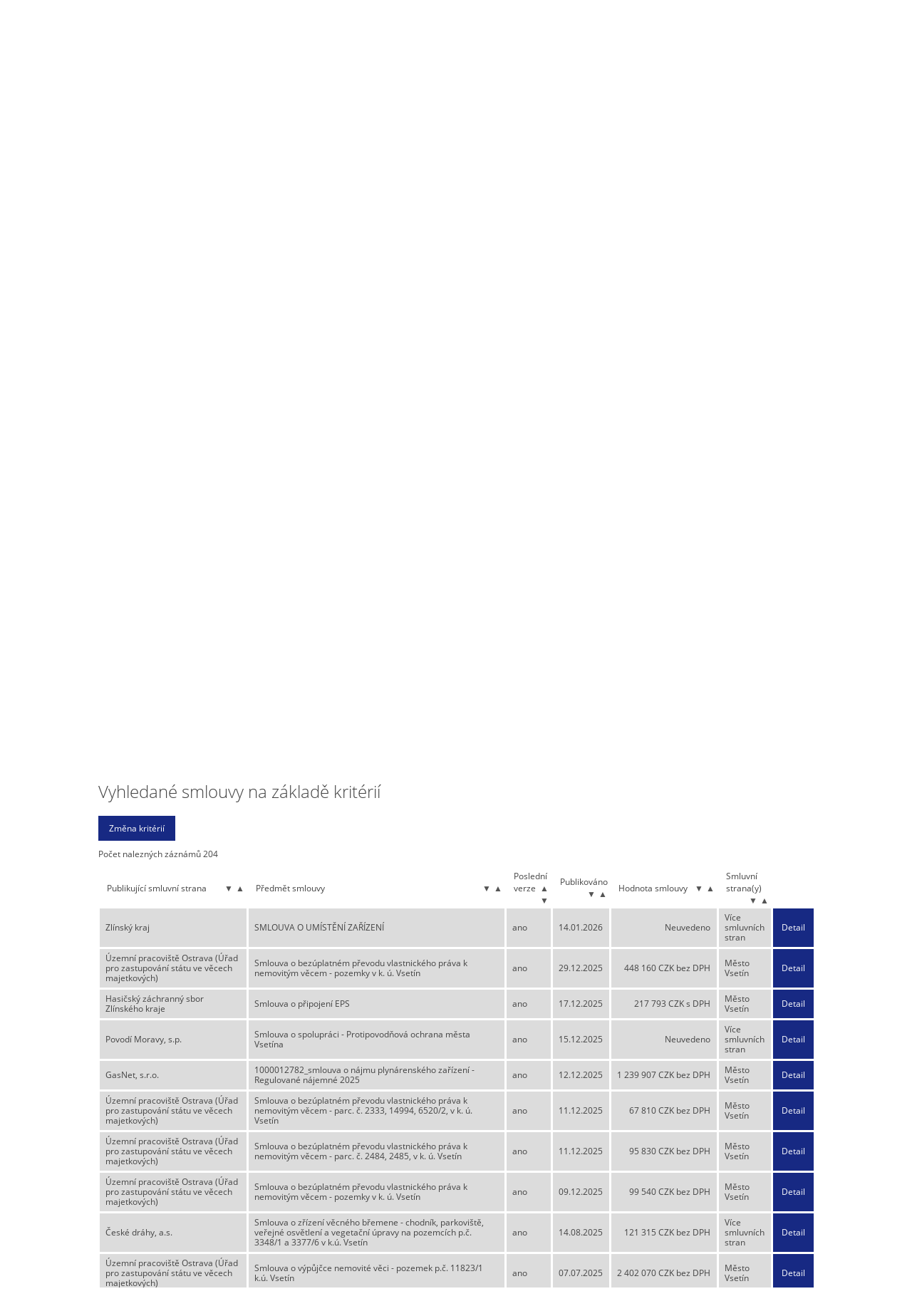

--- FILE ---
content_type: text/html; charset=utf-8
request_url: https://smlouvy.gov.cz/vyhledavani?party_box=75sb29d
body_size: 5474
content:
<!DOCTYPE html>
<html lang="cs">
<head>
  <meta charset="utf-8">
  <meta http-equiv="X-UA-Compatible" content="IE=edge" />
  <meta name="viewport" content="width=device-width, initial-scale=1.0">
  <meta name="description" content="Registr smluv">
  <meta name="keywords" content="Registr smluv,Veřejná smlouva,Zveřejněná smlouva,Veřejné smlouvy,Portál smluv,Zákon 340/2015,e-government smlouvy">
  <title>Podrobné vyhledávání | Registr smluv</title>
  <link rel="stylesheet" type="text/css" href="/css/normalize.css">
  <link rel="stylesheet" type="text/css" href="/css/grid.css">
  <link rel="stylesheet" type="text/css" href="/css/style.css">
  <script src="/js/webfont.js"></script>
  <script type="text/javascript" src="/js/modernizr.js"></script>
<link rel="stylesheet" type="text/css" href="/css/jquery-ui.min.css">
<link rel="stylesheet" type="text/css" href="/css/jquery-ui.structure.min.css">
<link rel="stylesheet" type="text/css" href="/css/jquery-ui.theme.min.css"><link rel="stylesheet" type="text/css" href="/css/overlay.css">
</head>
<body>
  <div class="header">
    <div class="container">
      <h1 class="page-header"><a href="/">Registr smluv</a></h1>

      <div class="menu">
      	<nav id="nav" role="navigation">
            <a href="#nav" id="toggle" title="Zobrazit navigaci">&nbsp;</a>
            <a href="#" id="" title="Skrýt navigaci">&nbsp;</a>
            <ul class="clearfix toggle">
                    <li><a href="/" role="menuitem">Úvod</a></li>
                    <li>
                      <a href="/stranka/jak-publikovat" aria-haspopup="true"><span>Jak publikovat</span></a>
                      <ul>
                          <li><a href="/stranka/metodika">Metodika</a></li>
                          <li><a href="/stranka/co-delam-spatne">Co dělám špatně?</a></li>
                          <li><a href="/stranka/publikacni-formulare">Publikační formuláře</a></li>
                          <li><a href="/stranka/popis-aplikacniho-rozhrani-isrs">Aplikační rozhraní ISRS</a></li>
                          <li><a href="/stranka/testovaci-prostredi">Testovací prostředí</a></li>
                          <li><a href="/stranka/anonymizace-dokumentu">Anonymizace dokumentů</a></li>
                      </ul>
                    </li>
                    <li><a href="/vyhledavani" role="menuitem" class="active">Podrobné vyhledávání</a></li>
                    <li>
                      <a href="/stranka/caste-dotazy" aria-haspopup="true"><span>Časté dotazy</span></a>
                      <ul>
                          <li><a href="/stranka/pravni-ramec">Právní rámec</a></li>
                          <li><a href="/stranka/technicke-reseni">Technické řešení</a></li>
                          <li><a href="/stranka/otevrena-data">Otevřená data</a></li>
                          <li><a href="/stranka/popis-nasazenych-uprav">Popis nasazených úprav</a></li>
                      </ul>
                    </li>
            </ul>
      	</nav>

        <div class="menu-search">
          <div class="w-form">
            <form class="w-clearfix" role="search" method="get" action="/vyhledavani">
              <label for="search">Vyhledat</label>
              <input id="search" type="text" placeholder="Zadejte hledaný text" name="q" class="w-input search-box" alt="Zadejte hledaný text" value="">
              <input type="submit" value="vyhledat" data-wait="Prosím čekejte..." class="w-button search-button" alt="Vyhledat">
            </form>
          </div>
        </div>
      </div>

    </div>
  </div>
<section class="w-section content" role="main">
  <div class="container ajax-overlay">
    <div class="w-row detailed-search">
      <h2 class="top">Podrobné vyhledávání</h2>
      <form action="/vyhledavani" method="get" id="frm-detailedSearchForm">
        <div class="w-col w-col-4">
          <fieldset>
            <div class="boxed">
              <label for="frm-detailedSearchForm-publication_date-from">Datum zveřejnění (od - do)</label>
              <div class="half"><input type="text" name="publication_date[from]" class="date" placeholder="od" alt="od" tabindex="1" id="frm-detailedSearchForm-publication_date-from" data-nette-rules='[{"op":":filled","rules":[{"op":":pattern","msg":"Nevalidní formát data (dd.mm.rrrr)","arg":"\\d{1,2}\\.\\d{1,2}.\\d{4}"}],"control":"publication_date[from]"}]'></div>
              <div class="space">-</div><label class="hidden" for="frm-detailedSearchForm-publication_date-to">do</label>
              <div class="half"><input type="text" name="publication_date[to]" class="date" placeholder="do" alt="do" tabindex="2" id="frm-detailedSearchForm-publication_date-to" data-nette-rules='[{"op":":filled","rules":[{"op":":pattern","msg":"Nevalidní formát data (dd.mm.rrrr)","arg":"\\d{1,2}\\.\\d{1,2}.\\d{4}"}],"control":"publication_date[to]"}]'></div>
            </div>
            <label class="not-required" for="frm-detailedSearchForm-subject_name">Název publikujícího subjektu</label>
            <input type="text" name="subject_name" class="autocomplete" tabindex="5" id="frm-detailedSearchForm-subject_name">
            <label for="frm-detailedSearchForm-subject_box">Dat. schránka publikujícího subjektu</label>
            <input type="text" name="subject_box" class="autocomplete" tabindex="8" id="frm-detailedSearchForm-subject_box" data-nette-rules='[{"op":":filled","rules":[{"op":":length","msg":"Zadejte 7 znakový kód schránky","arg":7}],"control":"subject_box"}]'>
            <label class="not-required" for="frm-detailedSearchForm-subject_idnum">IČO publikujícího subjektu</label>
            <input type="text" name="subject_idnum" class="autocomplete" tabindex="12" id="frm-detailedSearchForm-subject_idnum">
            <label class="not-required" for="frm-detailedSearchForm-subject_address">Adresa publikujícího subjektu</label>
            <input type="text" name="subject_address" class="autocomplete" tabindex="15" id="frm-detailedSearchForm-subject_address">
            <div class="boxed">
              <label class="not-required" for="frm-detailedSearchForm-value_foreign-from">Hodnota v cizí měně (od - do)</label>
              <div class="half"><input type="text" name="value_foreign[from]" placeholder="od" alt="od" tabindex="18" id="frm-detailedSearchForm-value_foreign-from" data-nette-rules='[{"op":":filled","rules":[{"op":":float","msg":"Prosím, zadejte číslo."}],"control":"value_foreign[from]"}]'></div>
              <div class="space">-</div><label class="hidden" for="frm-detailedSearchForm-value_foreign-to">Do</label>
              <div class="half"><input type="text" name="value_foreign[to]" placeholder="do" alt="do" tabindex="19" id="frm-detailedSearchForm-value_foreign-to" data-nette-rules='[{"op":":filled","rules":[{"op":":float","msg":"Prosím, zadejte číslo."}],"control":"value_foreign[to]"}]'></div>
            </div>
            <label class="not-required" for="frm-detailedSearchForm-foreign_currency">Označení měny</label>
            <input type="text" name="foreign_currency" tabindex="24" id="frm-detailedSearchForm-foreign_currency">
            <label class="not-required" for="frm-detailedSearchForm-contract_reference_number">Evidenční číslo zakázky z VVZ</label>
            <input type="text" name="contract_reference_number" class="autocomplete" id="frm-detailedSearchForm-contract_reference_number">
          </fieldset>
        </div>

        <div class="w-col w-col-4">
          <fieldset>
              <label for="frm-detailedSearchForm-contract_id">ID smlouvy</label>
              <input type="text" name="contract_id" tabindex="3" id="frm-detailedSearchForm-contract_id" data-nette-rules='[{"op":":filled","rules":[{"op":":integer","msg":"Prosím, zadejte celé číslo."}],"control":"contract_id"}]'>
            <label for="frm-detailedSearchForm-party_name">Název smluvní strany</label>
            <input type="text" name="party_name" class="autocomplete" tabindex="6" id="frm-detailedSearchForm-party_name">
            <label class="not-required" for="frm-detailedSearchForm-party_box">Dat. schránka smluvní strany</label>
            <input type="text" name="party_box" class="autocomplete" tabindex="9" id="frm-detailedSearchForm-party_box" data-nette-rules='[{"op":":filled","rules":[{"op":":length","msg":"Zadejte 7 znakový kód schránky","arg":7}],"control":"party_box"}]' value="75sb29d">
            <label class="not-required" for="frm-detailedSearchForm-party_idnum">IČO smluvní strany</label>
            <input type="text" name="party_idnum" class="autocomplete" tabindex="13" id="frm-detailedSearchForm-party_idnum">
            <label class="not-required" for="frm-detailedSearchForm-party_address">Adresa smluvní strany</label>
            <input type="text" name="party_address" class="autocomplete" tabindex="16" id="frm-detailedSearchForm-party_address">
            <div class="boxed">
              <label class="not-required" for="frm-detailedSearchForm-value_no_vat-from">Hodnota bez DPH v CZK (od - do)</label>
              <div class="half"><input type="text" name="value_no_vat[from]" placeholder="od" alt="od" tabindex="20" id="frm-detailedSearchForm-value_no_vat-from" data-nette-rules='[{"op":":filled","rules":[{"op":":float","msg":"Prosím, zadejte číslo."}],"control":"value_no_vat[from]"}]'></div>
              <div class="space">-</div><label class="hidden" for="frm-detailedSearchForm-value_no_vat-to">Do</label>
              <div class="half"><input type="text" name="value_no_vat[to]" placeholder="do" alt="do" tabindex="21" id="frm-detailedSearchForm-value_no_vat-to" data-nette-rules='[{"op":":filled","rules":[{"op":":float","msg":"Prosím, zadejte číslo."}],"control":"value_no_vat[to]"}]'></div>
            </div>
            <label class="file-warning" for="frm-detailedSearchForm-file_text">Text ve smlouvě</label>
            <input type="text" name="file_text" tabindex="25" id="frm-detailedSearchForm-file_text">
          </fieldset>
        </div>

        <div class="w-col w-col-4">
          <fieldset>
              <label for="frm-detailedSearchForm-version_id">ID verze</label>
              <input type="text" name="version_id" tabindex="4" id="frm-detailedSearchForm-version_id" data-nette-rules='[{"op":":filled","rules":[{"op":":integer","msg":"Prosím, zadejte celé číslo."}],"control":"version_id"}]'>
            <label class="not-required" for="frm-detailedSearchForm-contr_num">Číslo smlouvy / č.j.</label>
            <input type="text" name="contr_num" class="autocomplete" tabindex="7" id="frm-detailedSearchForm-contr_num">
            <div class="boxed">
              <label for="frm-detailedSearchForm-sign_date-from">Datum uzavření smlouvy (od - do)</label>
              <div class="half"><input type="text" name="sign_date[from]" class="date" placeholder="od" alt="od" tabindex="10" id="frm-detailedSearchForm-sign_date-from" data-nette-rules='[{"op":":filled","rules":[{"op":":pattern","msg":"Nevalidní formát data (dd.mm.rrrr)","arg":"\\d{1,2}\\.\\d{1,2}.\\d{4}"}],"control":"sign_date[from]"}]'></div>
              <div class="space">-</div><label class="hidden" for="frm-detailedSearchForm-sign_date-to">do</label>
              <div class="half"><input type="text" name="sign_date[to]" class="date" placeholder="do" alt="do" tabindex="11" id="frm-detailedSearchForm-sign_date-to" data-nette-rules='[{"op":":filled","rules":[{"op":":pattern","msg":"Nevalidní formát data (dd.mm.rrrr)","arg":"\\d{1,2}\\.\\d{1,2}.\\d{4}"}],"control":"sign_date[to]"}]'></div>
            </div>
            <label for="frm-detailedSearchForm-contract_descr">Předmět smlouvy</label>
            <input type="text" name="contract_descr" class="autocomplete" tabindex="14" id="frm-detailedSearchForm-contract_descr">
            <label class="not-required" for="frm-detailedSearchForm-sign_person_name">Podepisující osoba</label>
            <input type="text" name="sign_person_name" class="autocomplete" tabindex="17" id="frm-detailedSearchForm-sign_person_name">
            <div class="boxed">
              <label class="not-required" for="frm-detailedSearchForm-value_vat-from">Hodnota vč. DPH v CZK (od - do)</label>
              <div class="half"><input type="text" name="value_vat[from]" placeholder="od" alt="od" tabindex="22" id="frm-detailedSearchForm-value_vat-from" data-nette-rules='[{"op":":filled","rules":[{"op":":float","msg":"Prosím, zadejte číslo."}],"control":"value_vat[from]"}]'></div>
              <div class="space">-</div><label class="hidden" for="frm-detailedSearchForm-value_vat-to">Do</label>
              <div class="half"><input type="text" name="value_vat[to]" placeholder="do" alt="do" tabindex="23" id="frm-detailedSearchForm-value_vat-to" data-nette-rules='[{"op":":filled","rules":[{"op":":float","msg":"Prosím, zadejte číslo."}],"control":"value_vat[to]"}]'></div>
            </div>
            <label for="frm-detailedSearchForm-search_type">Rozsah vyhledávání</label>
            <select name="search_type" tabindex="26" id="frm-detailedSearchForm-search_type" required data-nette-rules='[{"op":":filled","msg":"Pole je povinné."}]'><option value="0" selected>jen poslední verze</option><option value="1">všechny verze</option></select>
          </fieldset>
        </div>
        <div class="clear"></div>
        <div class="buttons">
          <input type="submit" name="search" class="w-button btn ajax" tabindex="27" value="Vyhledat">
          <input type="submit" name="export" class="w-button btn" tabindex="28" value="Exportovat do XLSX">
        </div>
      <input type="hidden" name="do" value="detailedSearchForm-submit"></form>


      <p><sup>1)</sup> Vyhledávání podle označeného pole nemusí poskytnout úplné výsledky, protože jeho vyplnění není při zveřejňování smlouvy povinné.</p>
      <p><sup>2)</sup> Přiložené dokumenty, které byly zveřejněny bez textové vrstvy, nebudou prohledány.</p>

      <div class="w-row top-news">
        <h2 class="results">Vyhledané smlouvy na základě kritérií</h2>
        <p><input type="button" value="Změna kritérií" class="w-button btn" id="scroll-top" /></p>
<div id="snippet-searchResultList-list">
    <p class="list-total">Počet nalezných záznámů 204</p>
<table class="searchResultList">
    <thead class="theader">
        <tr>
            <th>
                Publikující smluvní strana
                        <a href="/vyhledavani?searchResultList-orderByColumn=subject_name&amp;searchResultList-orderDir=a&amp;do=searchResultList-setOrdering&amp;contract_id=&amp;version_id=&amp;publication_date[from]=&amp;publication_date[to]=&amp;subject_box=&amp;subject_name=&amp;subject_idnum=&amp;subject_address=&amp;party_box=75sb29d&amp;party_name=&amp;party_idnum=&amp;party_address=&amp;contr_num=&amp;contract_reference_number=&amp;sign_date[from]=&amp;sign_date[to]=&amp;contract_descr=&amp;sign_person_name=&amp;value_no_vat[from]=&amp;value_no_vat[to]=&amp;value_vat[from]=&amp;value_vat[to]=&amp;value_foreign[from]=&amp;value_foreign[to]=&amp;foreign_currency=&amp;file_text=&amp;search_type=0" class="sort-icon" title="Seřadit vzestupně">&#9650;</a>
                        <a href="/vyhledavani?searchResultList-orderByColumn=subject_name&amp;searchResultList-orderDir=d&amp;do=searchResultList-setOrdering&amp;contract_id=&amp;version_id=&amp;publication_date[from]=&amp;publication_date[to]=&amp;subject_box=&amp;subject_name=&amp;subject_idnum=&amp;subject_address=&amp;party_box=75sb29d&amp;party_name=&amp;party_idnum=&amp;party_address=&amp;contr_num=&amp;contract_reference_number=&amp;sign_date[from]=&amp;sign_date[to]=&amp;contract_descr=&amp;sign_person_name=&amp;value_no_vat[from]=&amp;value_no_vat[to]=&amp;value_vat[from]=&amp;value_vat[to]=&amp;value_foreign[from]=&amp;value_foreign[to]=&amp;foreign_currency=&amp;file_text=&amp;search_type=0" class="sort-icon" title="Seřadit sestupně">&#9660;</a>
            </th>
            <th>
                Předmět smlouvy
                        <a href="/vyhledavani?searchResultList-orderByColumn=contract_descr&amp;searchResultList-orderDir=a&amp;do=searchResultList-setOrdering&amp;contract_id=&amp;version_id=&amp;publication_date[from]=&amp;publication_date[to]=&amp;subject_box=&amp;subject_name=&amp;subject_idnum=&amp;subject_address=&amp;party_box=75sb29d&amp;party_name=&amp;party_idnum=&amp;party_address=&amp;contr_num=&amp;contract_reference_number=&amp;sign_date[from]=&amp;sign_date[to]=&amp;contract_descr=&amp;sign_person_name=&amp;value_no_vat[from]=&amp;value_no_vat[to]=&amp;value_vat[from]=&amp;value_vat[to]=&amp;value_foreign[from]=&amp;value_foreign[to]=&amp;foreign_currency=&amp;file_text=&amp;search_type=0" class="sort-icon" title="Seřadit vzestupně">&#9650;</a>
                        <a href="/vyhledavani?searchResultList-orderByColumn=contract_descr&amp;searchResultList-orderDir=d&amp;do=searchResultList-setOrdering&amp;contract_id=&amp;version_id=&amp;publication_date[from]=&amp;publication_date[to]=&amp;subject_box=&amp;subject_name=&amp;subject_idnum=&amp;subject_address=&amp;party_box=75sb29d&amp;party_name=&amp;party_idnum=&amp;party_address=&amp;contr_num=&amp;contract_reference_number=&amp;sign_date[from]=&amp;sign_date[to]=&amp;contract_descr=&amp;sign_person_name=&amp;value_no_vat[from]=&amp;value_no_vat[to]=&amp;value_vat[from]=&amp;value_vat[to]=&amp;value_foreign[from]=&amp;value_foreign[to]=&amp;foreign_currency=&amp;file_text=&amp;search_type=0" class="sort-icon" title="Seřadit sestupně">&#9660;</a>
            </th>
            <th>
                Poslední verze
                        <a href="/vyhledavani?searchResultList-orderByColumn=last_version_flag&amp;searchResultList-orderDir=a&amp;do=searchResultList-setOrdering&amp;contract_id=&amp;version_id=&amp;publication_date[from]=&amp;publication_date[to]=&amp;subject_box=&amp;subject_name=&amp;subject_idnum=&amp;subject_address=&amp;party_box=75sb29d&amp;party_name=&amp;party_idnum=&amp;party_address=&amp;contr_num=&amp;contract_reference_number=&amp;sign_date[from]=&amp;sign_date[to]=&amp;contract_descr=&amp;sign_person_name=&amp;value_no_vat[from]=&amp;value_no_vat[to]=&amp;value_vat[from]=&amp;value_vat[to]=&amp;value_foreign[from]=&amp;value_foreign[to]=&amp;foreign_currency=&amp;file_text=&amp;search_type=0" class="sort-icon" title="Seřadit vzestupně">&#9650;</a>
                        <a href="/vyhledavani?searchResultList-orderByColumn=last_version_flag&amp;searchResultList-orderDir=d&amp;do=searchResultList-setOrdering&amp;contract_id=&amp;version_id=&amp;publication_date[from]=&amp;publication_date[to]=&amp;subject_box=&amp;subject_name=&amp;subject_idnum=&amp;subject_address=&amp;party_box=75sb29d&amp;party_name=&amp;party_idnum=&amp;party_address=&amp;contr_num=&amp;contract_reference_number=&amp;sign_date[from]=&amp;sign_date[to]=&amp;contract_descr=&amp;sign_person_name=&amp;value_no_vat[from]=&amp;value_no_vat[to]=&amp;value_vat[from]=&amp;value_vat[to]=&amp;value_foreign[from]=&amp;value_foreign[to]=&amp;foreign_currency=&amp;file_text=&amp;search_type=0" class="sort-icon" title="Seřadit sestupně">&#9660;</a>
            </th>
            <th>
                Publikováno
                        <a href="/vyhledavani?searchResultList-orderByColumn=publication_date&amp;searchResultList-orderDir=a&amp;do=searchResultList-setOrdering&amp;contract_id=&amp;version_id=&amp;publication_date[from]=&amp;publication_date[to]=&amp;subject_box=&amp;subject_name=&amp;subject_idnum=&amp;subject_address=&amp;party_box=75sb29d&amp;party_name=&amp;party_idnum=&amp;party_address=&amp;contr_num=&amp;contract_reference_number=&amp;sign_date[from]=&amp;sign_date[to]=&amp;contract_descr=&amp;sign_person_name=&amp;value_no_vat[from]=&amp;value_no_vat[to]=&amp;value_vat[from]=&amp;value_vat[to]=&amp;value_foreign[from]=&amp;value_foreign[to]=&amp;foreign_currency=&amp;file_text=&amp;search_type=0" class="sort-icon" title="Seřadit vzestupně">&#9650;</a>
                        <a class="sort-icon" title="Seřazeno sestupně">&#9660;</a>
            </th>
            <th>
                Hodnota smlouvy
                        <a href="/vyhledavani?searchResultList-orderByColumn=value_no_vat&amp;searchResultList-orderDir=a&amp;do=searchResultList-setOrdering&amp;contract_id=&amp;version_id=&amp;publication_date[from]=&amp;publication_date[to]=&amp;subject_box=&amp;subject_name=&amp;subject_idnum=&amp;subject_address=&amp;party_box=75sb29d&amp;party_name=&amp;party_idnum=&amp;party_address=&amp;contr_num=&amp;contract_reference_number=&amp;sign_date[from]=&amp;sign_date[to]=&amp;contract_descr=&amp;sign_person_name=&amp;value_no_vat[from]=&amp;value_no_vat[to]=&amp;value_vat[from]=&amp;value_vat[to]=&amp;value_foreign[from]=&amp;value_foreign[to]=&amp;foreign_currency=&amp;file_text=&amp;search_type=0" class="sort-icon" title="Seřadit vzestupně">&#9650;</a>
                        <a href="/vyhledavani?searchResultList-orderByColumn=value_no_vat&amp;searchResultList-orderDir=d&amp;do=searchResultList-setOrdering&amp;contract_id=&amp;version_id=&amp;publication_date[from]=&amp;publication_date[to]=&amp;subject_box=&amp;subject_name=&amp;subject_idnum=&amp;subject_address=&amp;party_box=75sb29d&amp;party_name=&amp;party_idnum=&amp;party_address=&amp;contr_num=&amp;contract_reference_number=&amp;sign_date[from]=&amp;sign_date[to]=&amp;contract_descr=&amp;sign_person_name=&amp;value_no_vat[from]=&amp;value_no_vat[to]=&amp;value_vat[from]=&amp;value_vat[to]=&amp;value_foreign[from]=&amp;value_foreign[to]=&amp;foreign_currency=&amp;file_text=&amp;search_type=0" class="sort-icon" title="Seřadit sestupně">&#9660;</a>
            </th>
            <th>
                Smluvní strana(y)
                        <a href="/vyhledavani?searchResultList-orderByColumn=parties&amp;searchResultList-orderDir=a&amp;do=searchResultList-setOrdering&amp;contract_id=&amp;version_id=&amp;publication_date[from]=&amp;publication_date[to]=&amp;subject_box=&amp;subject_name=&amp;subject_idnum=&amp;subject_address=&amp;party_box=75sb29d&amp;party_name=&amp;party_idnum=&amp;party_address=&amp;contr_num=&amp;contract_reference_number=&amp;sign_date[from]=&amp;sign_date[to]=&amp;contract_descr=&amp;sign_person_name=&amp;value_no_vat[from]=&amp;value_no_vat[to]=&amp;value_vat[from]=&amp;value_vat[to]=&amp;value_foreign[from]=&amp;value_foreign[to]=&amp;foreign_currency=&amp;file_text=&amp;search_type=0" class="sort-icon" title="Seřadit vzestupně">&#9650;</a>
                        <a href="/vyhledavani?searchResultList-orderByColumn=parties&amp;searchResultList-orderDir=d&amp;do=searchResultList-setOrdering&amp;contract_id=&amp;version_id=&amp;publication_date[from]=&amp;publication_date[to]=&amp;subject_box=&amp;subject_name=&amp;subject_idnum=&amp;subject_address=&amp;party_box=75sb29d&amp;party_name=&amp;party_idnum=&amp;party_address=&amp;contr_num=&amp;contract_reference_number=&amp;sign_date[from]=&amp;sign_date[to]=&amp;contract_descr=&amp;sign_person_name=&amp;value_no_vat[from]=&amp;value_no_vat[to]=&amp;value_vat[from]=&amp;value_vat[to]=&amp;value_foreign[from]=&amp;value_foreign[to]=&amp;foreign_currency=&amp;file_text=&amp;search_type=0" class="sort-icon" title="Seřadit sestupně">&#9660;</a>
            </th>
            <th class="no-sort">
                
            </th>
        </tr>
    </thead>
    <tbody class="list">
        <tr>
            <td class="1">
                Zlínský kraj
            </td>
            <td class="2">
                SMLOUVA O UMÍSTĚNÍ ZAŘÍZENÍ
            </td>
            <td class="3">
                ano
            </td>
            <td class="4">
                14.01.2026
            </td>
            <td class="number nobr 5">
                Neuvedeno
            </td>
            <td class="6">
                Více smluvních stran
            </td>
            <td class="btn no-sort">
                <a href="/smlouva/36391517?backlink=96bhj" class="btn">Detail</a>
            </td>
        </tr>
        <tr>
            <td class="1">
                Územní pracoviště Ostrava (Úřad pro zastupování státu ve věcech majetkových)
            </td>
            <td class="2">
                Smlouva o bezúplatném převodu vlastnického práva k nemovitým věcem - pozemky v k. ú. Vsetín
            </td>
            <td class="3">
                ano
            </td>
            <td class="4">
                29.12.2025
            </td>
            <td class="number nobr 5">
                448 160 CZK bez DPH
            </td>
            <td class="6">
                Město Vsetín
            </td>
            <td class="btn no-sort">
                <a href="/smlouva/36211121?backlink=96bhj" class="btn">Detail</a>
            </td>
        </tr>
        <tr>
            <td class="1">
                Hasičský záchranný sbor Zlínského kraje
            </td>
            <td class="2">
                Smlouva o připojení EPS
            </td>
            <td class="3">
                ano
            </td>
            <td class="4">
                17.12.2025
            </td>
            <td class="number nobr 5">
                217 793 CZK s DPH
            </td>
            <td class="6">
                Město Vsetín
            </td>
            <td class="btn no-sort">
                <a href="/smlouva/36091893?backlink=96bhj" class="btn">Detail</a>
            </td>
        </tr>
        <tr>
            <td class="1">
                Povodí Moravy, s.p.
            </td>
            <td class="2">
                Smlouva o spolupráci - Protipovodňová ochrana města Vsetína
            </td>
            <td class="3">
                ano
            </td>
            <td class="4">
                15.12.2025
            </td>
            <td class="number nobr 5">
                Neuvedeno
            </td>
            <td class="6">
                Více smluvních stran
            </td>
            <td class="btn no-sort">
                <a href="/smlouva/36049465?backlink=96bhj" class="btn">Detail</a>
            </td>
        </tr>
        <tr>
            <td class="1">
                GasNet, s.r.o.
            </td>
            <td class="2">
                1000012782_smlouva o nájmu plynárenského zařízení - Regulované nájemné 2025
            </td>
            <td class="3">
                ano
            </td>
            <td class="4">
                12.12.2025
            </td>
            <td class="number nobr 5">
                1 239 907 CZK bez DPH
            </td>
            <td class="6">
                Město Vsetín
            </td>
            <td class="btn no-sort">
                <a href="/smlouva/36017021?backlink=96bhj" class="btn">Detail</a>
            </td>
        </tr>
        <tr>
            <td class="1">
                Územní pracoviště Ostrava (Úřad pro zastupování státu ve věcech majetkových)
            </td>
            <td class="2">
                Smlouva o bezúplatném převodu vlastnického práva k nemovitým věcem - parc. č. 2333, 14994, 6520/2, v k. ú. Vsetín
            </td>
            <td class="3">
                ano
            </td>
            <td class="4">
                11.12.2025
            </td>
            <td class="number nobr 5">
                67 810 CZK bez DPH
            </td>
            <td class="6">
                Město Vsetín
            </td>
            <td class="btn no-sort">
                <a href="/smlouva/35995341?backlink=96bhj" class="btn">Detail</a>
            </td>
        </tr>
        <tr>
            <td class="1">
                Územní pracoviště Ostrava (Úřad pro zastupování státu ve věcech majetkových)
            </td>
            <td class="2">
                Smlouva o bezúplatném převodu vlastnického práva k nemovitým věcem - parc. č. 2484, 2485, v k. ú. Vsetín
            </td>
            <td class="3">
                ano
            </td>
            <td class="4">
                11.12.2025
            </td>
            <td class="number nobr 5">
                95 830 CZK bez DPH
            </td>
            <td class="6">
                Město Vsetín
            </td>
            <td class="btn no-sort">
                <a href="/smlouva/36002533?backlink=96bhj" class="btn">Detail</a>
            </td>
        </tr>
        <tr>
            <td class="1">
                Územní pracoviště Ostrava (Úřad pro zastupování státu ve věcech majetkových)
            </td>
            <td class="2">
                Smlouva o bezúplatném převodu vlastnického práva k nemovitým věcem - pozemky v k. ú. Vsetín
            </td>
            <td class="3">
                ano
            </td>
            <td class="4">
                09.12.2025
            </td>
            <td class="number nobr 5">
                99 540 CZK bez DPH
            </td>
            <td class="6">
                Město Vsetín
            </td>
            <td class="btn no-sort">
                <a href="/smlouva/35954857?backlink=96bhj" class="btn">Detail</a>
            </td>
        </tr>
        <tr>
            <td class="1">
                České dráhy, a.s.
            </td>
            <td class="2">
                Smlouva o zřízení věcného břemene - chodník, parkoviště, veřejné osvětlení a vegetační úpravy na pozemcích p.č. 3348/1 a 3377/6 v k.ú. Vsetín
            </td>
            <td class="3">
                ano
            </td>
            <td class="4">
                14.08.2025
            </td>
            <td class="number nobr 5">
                121 315 CZK bez DPH
            </td>
            <td class="6">
                Více smluvních stran
            </td>
            <td class="btn no-sort">
                <a href="/smlouva/34443661?backlink=96bhj" class="btn">Detail</a>
            </td>
        </tr>
        <tr>
            <td class="1">
                Územní pracoviště Ostrava (Úřad pro zastupování státu ve věcech majetkových)
            </td>
            <td class="2">
                Smlouva o výpůjčce nemovité věci - pozemek p.č. 11823/1 k.ú. Vsetín
            </td>
            <td class="3">
                ano
            </td>
            <td class="4">
                07.07.2025
            </td>
            <td class="number nobr 5">
                2 402 070 CZK bez DPH
            </td>
            <td class="6">
                Město Vsetín
            </td>
            <td class="btn no-sort">
                <a href="/smlouva/33978373?backlink=96bhj" class="btn">Detail</a>
            </td>
        </tr>
    </tbody>
</table>

<ul class="pagination">
  <li class="arrow"><a href="/vyhledavani?searchResultList-offset=0&amp;do=searchResultList-setOffset&amp;contract_id=&amp;version_id=&amp;publication_date[from]=&amp;publication_date[to]=&amp;subject_box=&amp;subject_name=&amp;subject_idnum=&amp;subject_address=&amp;party_box=75sb29d&amp;party_name=&amp;party_idnum=&amp;party_address=&amp;contr_num=&amp;contract_reference_number=&amp;sign_date[from]=&amp;sign_date[to]=&amp;contract_descr=&amp;sign_person_name=&amp;value_no_vat[from]=&amp;value_no_vat[to]=&amp;value_vat[from]=&amp;value_vat[to]=&amp;value_foreign[from]=&amp;value_foreign[to]=&amp;foreign_currency=&amp;file_text=&amp;search_type=0" title="Řazení od začátku" class="ajax">Na začátek</a></li>
  <li class="arrow"><a href="/vyhledavani?searchResultList-offset=0&amp;do=searchResultList-setOffset&amp;contract_id=&amp;version_id=&amp;publication_date[from]=&amp;publication_date[to]=&amp;subject_box=&amp;subject_name=&amp;subject_idnum=&amp;subject_address=&amp;party_box=75sb29d&amp;party_name=&amp;party_idnum=&amp;party_address=&amp;contr_num=&amp;contract_reference_number=&amp;sign_date[from]=&amp;sign_date[to]=&amp;contract_descr=&amp;sign_person_name=&amp;value_no_vat[from]=&amp;value_no_vat[to]=&amp;value_vat[from]=&amp;value_vat[to]=&amp;value_foreign[from]=&amp;value_foreign[to]=&amp;foreign_currency=&amp;file_text=&amp;search_type=0" title="Předchozí stránka" class="ajax prev-next">&#10094; Předchozí</a></li>
        <li><a title="Stránka č. 1" class="active">1</a></li>
    <li>...</li>
    <li class="arrow"><a href="/vyhledavani?searchResultList-offset=10&amp;do=searchResultList-setOffset&amp;contract_id=&amp;version_id=&amp;publication_date[from]=&amp;publication_date[to]=&amp;subject_box=&amp;subject_name=&amp;subject_idnum=&amp;subject_address=&amp;party_box=75sb29d&amp;party_name=&amp;party_idnum=&amp;party_address=&amp;contr_num=&amp;contract_reference_number=&amp;sign_date[from]=&amp;sign_date[to]=&amp;contract_descr=&amp;sign_person_name=&amp;value_no_vat[from]=&amp;value_no_vat[to]=&amp;value_vat[from]=&amp;value_vat[to]=&amp;value_foreign[from]=&amp;value_foreign[to]=&amp;foreign_currency=&amp;file_text=&amp;search_type=0" title="Následující stránka" class="ajax prev-next">Následující &#10095;</a></li>
  <li class="separator"></li>
      <li><a title="10 záznamů na stránku" class="active">10</a></li>
      <li><a href="/vyhledavani?searchResultList-limit=50&amp;do=searchResultList-setLimit&amp;contract_id=&amp;version_id=&amp;publication_date[from]=&amp;publication_date[to]=&amp;subject_box=&amp;subject_name=&amp;subject_idnum=&amp;subject_address=&amp;party_box=75sb29d&amp;party_name=&amp;party_idnum=&amp;party_address=&amp;contr_num=&amp;contract_reference_number=&amp;sign_date[from]=&amp;sign_date[to]=&amp;contract_descr=&amp;sign_person_name=&amp;value_no_vat[from]=&amp;value_no_vat[to]=&amp;value_vat[from]=&amp;value_vat[to]=&amp;value_foreign[from]=&amp;value_foreign[to]=&amp;foreign_currency=&amp;file_text=&amp;search_type=0" title="50 záznamů na stránku" class="ajax">50</a></li>
      <li><a href="/vyhledavani?searchResultList-limit=100&amp;do=searchResultList-setLimit&amp;contract_id=&amp;version_id=&amp;publication_date[from]=&amp;publication_date[to]=&amp;subject_box=&amp;subject_name=&amp;subject_idnum=&amp;subject_address=&amp;party_box=75sb29d&amp;party_name=&amp;party_idnum=&amp;party_address=&amp;contr_num=&amp;contract_reference_number=&amp;sign_date[from]=&amp;sign_date[to]=&amp;contract_descr=&amp;sign_person_name=&amp;value_no_vat[from]=&amp;value_no_vat[to]=&amp;value_vat[from]=&amp;value_vat[to]=&amp;value_foreign[from]=&amp;value_foreign[to]=&amp;foreign_currency=&amp;file_text=&amp;search_type=0" title="100 záznamů na stránku" class="ajax">100</a></li>
      <li><a href="/vyhledavani?searchResultList-limit=500&amp;do=searchResultList-setLimit&amp;contract_id=&amp;version_id=&amp;publication_date[from]=&amp;publication_date[to]=&amp;subject_box=&amp;subject_name=&amp;subject_idnum=&amp;subject_address=&amp;party_box=75sb29d&amp;party_name=&amp;party_idnum=&amp;party_address=&amp;contr_num=&amp;contract_reference_number=&amp;sign_date[from]=&amp;sign_date[to]=&amp;contract_descr=&amp;sign_person_name=&amp;value_no_vat[from]=&amp;value_no_vat[to]=&amp;value_vat[from]=&amp;value_vat[to]=&amp;value_foreign[from]=&amp;value_foreign[to]=&amp;foreign_currency=&amp;file_text=&amp;search_type=0" title="500 záznamů na stránku" class="ajax">500</a></li>
</ul>
</div>      </div>
    </div>
  </div>
</section>
  <footer class="w-section footer" role="contentinfo" id="footer">
    <div class="w-clearfix container">
      <div class="links">
        <ul>
              <li><a href="/stranka/zpracovani-cookies">Zpracování cookies</a></li>
              <li><a href="/stranka/prohlaseni-o-pristupnosti">Prohlášení o přístupnosti</a></li>
        </ul>
      </div>
      <div class="logo">
      </div>
      <div class="copyright">v1.7.0 • 2023 © Digitální a informační agentura • Informace jsou poskytovány v souladu se zákonem č. 106/1999 Sb., o svobodném přístupu k informacím.
      </div>
    </div>
  </footer>
  <script type="text/javascript" src="/js/jquery.min.js"></script>
  <script type="text/javascript" src="/js/app.js"></script>
  <script src="/js/doubletaptogo.js"></script>
  <script nonce="41d705327c5f973ec00ddd8e1d6d1816">
    $('#toggle').click(function() {
        $('.toggle').slideToggle('fast');
        return false;
    });
  </script>
<script type="text/javascript" src="/js/jquery-ui.min.js"></script>
<script type="text/javascript" src="/js/datepicker.js"></script>
<script type="text/javascript" src="/js/live-form-validation.js"></script>
<script type="text/javascript" src="/js/nette.ajax.js"></script>
<script type="text/javascript" src="/js/overlay.js"></script>
<script type="text/javascript" nonce="41d705327c5f973ec00ddd8e1d6d1816">
    $('input.autocomplete').each(function () {
      const $input = $(this); // uzavření aktuálního inputu
      $input.autocomplete({
        source: function (request, response) {
          const fieldName = $input.attr('name');
          $.getJSON("/vyhledavani?do=whisperer", {
            fieldName: fieldName,
            value: request.term
          }, response);
        },
        minLength: 1
      });
    });

    $('label.not-required').each(function() {
        $(this).append('<span class="right">(1)</span>');
    });
    $('label.file-warning').each(function() {
        $(this).append('<span class="right">(2)</span>');
    });
    $.nette.init();

    function scrollTop() {
        $('html, body').animate({
            scrollTop: $("h2.top").offset().top
        }, 500);
    }

    function scrollResults() {
        $('html, body').animate({
            scrollTop: $("h2.results").offset().top
        }, 500);
    }

    scrollResults();

    $.nette.ext('success', {
        success: scrollResults
    });

    $('#scroll-top').click(scrollTop);

    $(document).ready(function () {
        var _lastTh = $('table.contractListAll').find('thead.theader th:last');
        _lastTh.replaceWith('<td class="no-sort"></td>');
    });
</script>
</body>
</html>


--- FILE ---
content_type: application/javascript
request_url: https://smlouvy.gov.cz/js/overlay.js
body_size: 458
content:
(function ($) {
	$.nette.ext('overlay', {
		before: function (xhr, settings) {
			if (!settings.nette || !settings.nette.el) {
				return;
			}

			var tar = $(settings.nette.el);
			var container = tar.closest('.ajax-overlay');

			if (container.length == 0) {
				return;
			}

			var otherTarget = $(container.data('overlay-el'));
			if (otherTarget.length) {
				container = otherTarget.css({'position': 'relative'});
			}

			this.overlay = $('<div class="overlay ajaxOverlay"></div>');
			this.container = container;
			this.overlay.appendTo(this.container);
			this.overlay.show();
		},
		success: function (payload) {
			if (!this.overlay) {
				return;
			}

			this.overlay.remove();
			this.overlay = null;
		},
		error: function (xhr, status) {
			if (!this.overlay) {
				return;
			}

			this.overlay.find('p').html("We're sorry, but something broke.<br>Please try again later.");

			var overlay = this.overlay;
			setTimeout(function () {
				overlay.remove();
			}, 3000);
			this.overlay = null;
		}
	}, { container: null, overlay: null });

})(jQuery);


--- FILE ---
content_type: application/javascript
request_url: https://smlouvy.gov.cz/js/datepicker.js
body_size: 434
content:
$.datepicker.regional['cs'] = {
            closeText: 'Zavřít',
            prevText: 'Předchozí',
            nextText: 'Další',
            currentText: 'Dnes',
            monthNames: ['Leden','Únor','Březen','Duben','Květen','Červen', 'Červenec','Srpen','Září','Říjen','Listopad','Prosinec'],
            monthNamesShort: ['Le','Ún','Bř','Du','Kv','Čn', 'Čc','Sr','Zá','Ří','Li','Pr'],
            dayNames: ['Neděle','Pondělí','Úterý','Středa','Čtvrtek','Pátek','Sobota'],
            dayNamesShort: ['Ne','Po','Út','St','Čt','Pá','So',],
            dayNamesMin: ['Ne','Po','Út','St','Čt','Pá','So'],
            weekHeader: 'Sm',
            dateFormat: 'dd.mm.yy',
            firstDay: 1,
            isRTL: false,
            showMonthAfterYear: false,
            yearSuffix: ''};

$.datepicker.setDefaults($.datepicker.regional['cs']);

$('input.date').datepicker();
